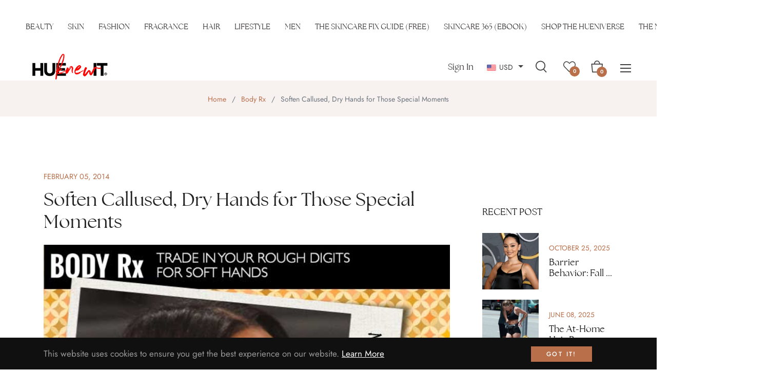

--- FILE ---
content_type: application/javascript
request_url: https://medium-feed.web.app/js/medium-feed.js?shop=abca9e.myshopify.com&post=6191
body_size: -37
content:

    var article = document.querySelector('#medium-feed-article-root');
    const allLinks = article.querySelectorAll('a');
    allLinks.forEach((link) => {
      if (link.textContent === 'Read the original article' || link.textContent === 'Read this article on the original source.') {
        link.remove();
      }
    });
    if (article) {
      article.style.display = 'block';
    }
  